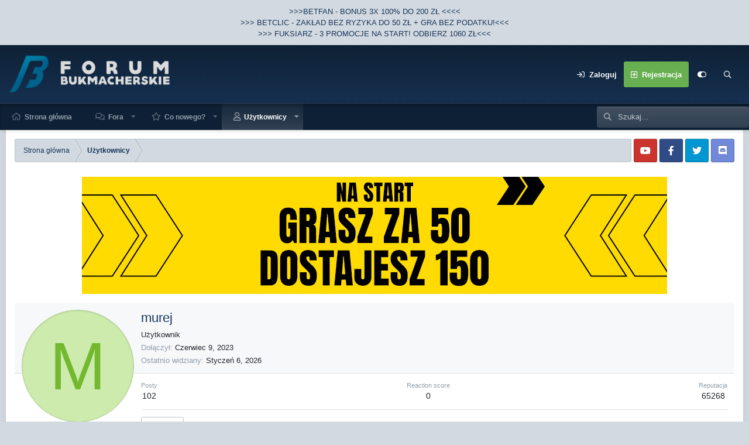

--- FILE ---
content_type: text/html; charset=utf-8
request_url: https://forum.bukmacherskie.com/members/murej.177160/
body_size: 11397
content:
<!DOCTYPE html>
<html id="XF" lang="pl-PL" dir="LTR"
	data-app="public"
	data-template="member_view"
	data-container-key=""
	data-content-key=""
	data-logged-in="false"
	data-cookie-prefix="xf_"
	data-csrf="1768568405,a0b021df1485d3805d4994866086f0d6"
	data-style-id="6" 
	class="has-no-js template-member_view"
	 data-run-jobs="">
<head>
	<meta charset="utf-8" />
	<meta http-equiv="X-UA-Compatible" content="IE=Edge" />
	<meta name="viewport" content="width=device-width, initial-scale=1, viewport-fit=cover">

	
	
	

	<title>murej | Forum Bukmacherskie</title>
<link rel="dns-prefetch" href="//www.google.com">
	

	
		<meta property="og:url" content="https://forum.bukmacherskie.com/members/murej.177160/" />
	
		<link rel="canonical" href="https://forum.bukmacherskie.com/members/murej.177160/" />
	

	
		
	
	
	<meta property="og:site_name" content="Forum Bukmacherskie" />


	
	
		
	
	
	<meta property="og:type" content="website" />


	
	
		
	
	
	
		<meta property="og:title" content="murej" />
		<meta property="twitter:title" content="murej" />
	


	
	
	
	

	
		<meta name="theme-color" content="#0e2035" />
	

	

	
	

	


	<link rel="preload" href="/styles/fonts/fa/fa-regular-400.woff2?_v=5.12.1" as="font" type="font/woff2" crossorigin="anonymous" />


	<link rel="preload" href="/styles/fonts/fa/fa-solid-900.woff2?_v=5.12.1" as="font" type="font/woff2" crossorigin="anonymous" />


<link rel="preload" href="/styles/fonts/fa/fa-brands-400.woff2?_v=5.12.1" as="font" type="font/woff2" crossorigin="anonymous" />

	<link rel="stylesheet" href="/css.php?css=public%3Anormalize.css%2Cpublic%3Acore.less%2Cpublic%3Aapp.less&amp;s=6&amp;l=2&amp;d=1762462871&amp;k=a0a862d64336670dd9227e3bf1fbfd55be8e548f" />

	<link rel="stylesheet" href="/css.php?css=public%3Amember.less%2Cpublic%3Arellect_favicon.less%2Cpublic%3Asiropu_ads_manager_ad.less%2Cpublic%3Aextra.less&amp;s=6&amp;l=2&amp;d=1762462871&amp;k=079e2e70d82b3c13afc302377f95b29abac56536" />

	
		<script src="/js/xf/preamble.min.js?_v=58ef63eb"></script>
	


	
	
	
	<script async src="https://www.googletagmanager.com/gtag/js?id=UA-3175141-1"></script>
	<script>
		window.dataLayer = window.dataLayer || [];
		function gtag(){dataLayer.push(arguments);}
		gtag('js', new Date());
		gtag('config', 'UA-3175141-1', {
			// 
			
			
				'anonymize_ip': true,
			
		});
	</script>


	<script type='text/javascript'>
var xfhtml = document.getElementById('XF');
function addClass(el, className) { if (el.classList) el.classList.add(className); else if (!hasClass(el, className)) el.className += ' ' + className; }
function getCookie(name) { var v = document.cookie.match('(^|;) ?' + name + '=([^;]*)(;|$)'); return v ? v[2] : null; }
function setCookie(name, value, days) { var d = new Date; d.setTime(d.getTime() + 24*60*60*1000*days); document.cookie = name + "=" + value + ";path=/;expires=" + d.toGMTString(); }
function deleteCookie(name) { setCookie(name, '', -1); }
function applySetting(settingName, settingOn, allowToggle){
	
	// Theme editor is enabled. Check for selected toggle, otherwise apply default
		if(allowToggle === 1){	
			cookie = getCookie(settingName);
			if( (cookie === 'on') || (!cookie && (settingOn === 1)) ){
				addClass(xfhtml, settingName);
			}
		} else if(settingOn === 1){
			addClass(xfhtml, settingName);
		}
	
}

applySetting('focus-mobile-navigation-bar', 1, 1);


applySetting('focus-fluid', 0, 1);


applySetting('focus-grid', 0, 1);


applySetting('focus-sidebar-sticky', 1, 1);


applySetting('focus-sidebar-flip', 0, 1);





	xfhtml.setAttribute('data-focus-bg', '1');

</script>



	

		
			
		

		
	


</head>
<body data-template="member_view">

	

		
			
		

		
	

<div class="samLinkUnit samAlignCenter" data-position="header_above"><div class="samItem" data-xf-init="sam-item" data-id="8" data-cv="true" data-cc="true" style="font-color: brown; font:<b>; font:<u>"><a  href="https://ligatyperow.bukmacherskie.com/aff/betfan" target="_blank" rel="nofollow">&gt;&gt;&gt;BETFAN - BONUS 3X 100% DO 200 ZŁ &lt;&lt;&lt;&lt;</a></div><div class="samItem" data-xf-init="sam-item" data-id="27" data-cv="true" data-cc="true"><a  href="https://ligatyperow.bukmacherskie.com/aff/betclick" target="_blank" rel="nofollow">&gt;&gt;&gt; BETCLIC - ZAKŁAD BEZ RYZYKA DO 50 ZŁ + GRA BEZ PODATKU!&lt;&lt;&lt;</a></div><div class="samItem" data-xf-init="sam-item" data-id="62" data-cv="true" data-cc="true"><a  href="https://ligatyperow.bukmacherskie.com/aff/fuksiarz" target="_blank" rel="nofollow">&gt;&gt;&gt; FUKSIARZ - 3 PROMOCJE NA START! ODBIERZ 1060 ZŁ&lt;&lt;&lt;</a></div></div>















  
    
    
    


    
  
    



    
    
    
    


    
    
    


    
    
    
    




















<div class="p-pageWrapper" id="top">

	<div class='focus-wrapper'>


			<!-- Header: start -->
			<header class="p-header" id="header">
				<div class="p-header-inner">
					<div class="p-header-content">

						

	

	<!-- Logo -->
	<div class="p-header-logo p-header-logo--image">
		<a href="https://forum.bukmacherskie.com" class='focus-logo'>
			
			
				<span class='focus-logo--image'>
	                <img src="https://forum-static.bukmacherskie.com/logofb_dark.png" alt="Forum Bukmacherskie" srcset="https://forum-static.bukmacherskie.com/logofb_dark.png 2x" />
	            </span>
	        
	        
		</a>
	</div>



    <div class='focus-ad'>
	

		
			
		

		
	

</div>
	<div class='focus-wrap-user'>
    
		<div class="p-nav-opposite">
			<div class="p-navgroup p-account p-navgroup--guest">
				
					<a href="/login/" class="p-navgroup-link p-navgroup-link--textual p-navgroup-link--logIn" rel="nofollow" data-xf-click="overlay" data-follow-redirects="on">
						<span class="p-navgroup-linkText">Zaloguj</span>
					</a>
					
						<a href="/login/register" class="p-navgroup-link p-navgroup-link--textual p-navgroup-link--register" rel="nofollow" data-xf-click="overlay" data-follow-redirects="on">
							<span class="p-navgroup-linkText">Rejestracja</span>
						</a>
					
				
				
		            <a href="#" class="p-navgroup-link" rel="nofollow" data-xf-init="tooltip" title="Customize" data-xenfocus-editor>
	                    <i class="fa--xf far fa-toggle-on" aria-hidden="true"></i>
	                </a>
	            
				
				
	            
			</div>

			<div class="p-navgroup p-discovery">
				<a href="/whats-new/"
					class="p-navgroup-link p-navgroup-link--iconic p-navgroup-link--whatsnew"
				   	aria-label="Co nowego?"
					title="Co nowego?">
					<i aria-hidden="true"></i>
					<span class="p-navgroup-linkText">Co nowego?</span>
				</a>

				
					<a href="/search/"
						class="p-navgroup-link p-navgroup-link--iconic p-navgroup-link--search"
						data-xf-click="menu"
						data-xf-key="/"
						aria-label="Szukaj"
						aria-expanded="false"
						aria-haspopup="true"
						title="Szukaj"
					   	data-xf-init="tooltip">
						<i aria-hidden="true"></i>
						<!-- <span class="p-navgroup-linkText">Szukaj</span> -->
					</a>
					<div class="menu menu--structural menu--wide" data-menu="menu" aria-hidden="true">
						<form action="/search/search" method="post"
							class="menu-content"
							data-xf-init="quick-search">

							<h3 class="menu-header">Szukaj</h3>
							
							<div class="menu-row">
								
									<input type="text" class="input" name="keywords" placeholder="Szukaj…" aria-label="Szukaj" data-menu-autofocus="true" />
								
							</div>

							
							<div class="menu-row">
								<label class="iconic"><input type="checkbox"  name="c[title_only]" value="1" /><i aria-hidden="true"></i><span class="iconic-label">Szukaj tylko w tytułach tematów</span></label>

							</div>
							
							<div class="menu-row">
								<div class="inputGroup">
									<span class="inputGroup-text" id="ctrl_search_menu_by_member">Przez:</span>
									<input type="text" class="input" name="c[users]" data-xf-init="auto-complete" placeholder="Użytkownik" aria-labelledby="ctrl_search_menu_by_member" />
								</div>
							</div>
							
<div class="menu-footer">
								<span class="menu-footer-controls">
									<button type="submit" class="button--primary button button--icon button--icon--search"><span class="button-text">Szukaj</span></button>
									<a href="/search/" class="button" rel="nofollow"><span class="button-text">Wyszukiwanie Zaawansowane…</span></a>
								</span>
							</div>

							<input type="hidden" name="_xfToken" value="1768568405,a0b021df1485d3805d4994866086f0d6" />
						</form>
					</div>
				
			</div>
		</div>
	

</div>
    

						
					</div>
				</div>
			</header>
			<!-- Header: end -->

			<!-- Secondary header: start -->
			

				<div class="p-navSticky p-navSticky--primary" data-xf-init="sticky-header">
					
    
    <!-- Secondary header -->
    
	<div class="p-nav">
		<div class="p-nav-inner">
			
			<div class='focus-mobile-navigation'>
				<a class="p-nav-menuTrigger" data-xf-click="off-canvas" data-menu=".js-headerOffCanvasMenu" role="button" tabindex="0">
					<i aria-hidden="true"></i>
					<span class="p-nav-menuText">Menu</span>
				</a>
				<div class='focus-mobile-logo'>
					<a href="https://forum.bukmacherskie.com">
						
	                        <img src="https://forum-static.bukmacherskie.com/logofb_dark.png" alt="Forum Bukmacherskie" srcset="https://forum-static.bukmacherskie.com/logofb_dark.png 2x" />
						
					</a>
				</div>
			</div>
			<div class='focus-wrap-user hide:desktop'>
    
		<div class="p-nav-opposite">
			<div class="p-navgroup p-account p-navgroup--guest">
				
					<a href="/login/" class="p-navgroup-link p-navgroup-link--textual p-navgroup-link--logIn" rel="nofollow" data-xf-click="overlay" data-follow-redirects="on">
						<span class="p-navgroup-linkText">Zaloguj</span>
					</a>
					
						<a href="/login/register" class="p-navgroup-link p-navgroup-link--textual p-navgroup-link--register" rel="nofollow" data-xf-click="overlay" data-follow-redirects="on">
							<span class="p-navgroup-linkText">Rejestracja</span>
						</a>
					
				
				
		            <a href="#" class="p-navgroup-link" rel="nofollow" data-xf-init="tooltip" title="Customize" data-xenfocus-editor>
	                    <i class="fa--xf far fa-toggle-on" aria-hidden="true"></i>
	                </a>
	            
				
				
	            
			</div>

			<div class="p-navgroup p-discovery">
				<a href="/whats-new/"
					class="p-navgroup-link p-navgroup-link--iconic p-navgroup-link--whatsnew"
				   	aria-label="Co nowego?"
					title="Co nowego?">
					<i aria-hidden="true"></i>
					<span class="p-navgroup-linkText">Co nowego?</span>
				</a>

				
					<a href="/search/"
						class="p-navgroup-link p-navgroup-link--iconic p-navgroup-link--search"
						data-xf-click="menu"
						data-xf-key="/"
						aria-label="Szukaj"
						aria-expanded="false"
						aria-haspopup="true"
						title="Szukaj"
					   	data-xf-init="tooltip">
						<i aria-hidden="true"></i>
						<!-- <span class="p-navgroup-linkText">Szukaj</span> -->
					</a>
					<div class="menu menu--structural menu--wide" data-menu="menu" aria-hidden="true">
						<form action="/search/search" method="post"
							class="menu-content"
							data-xf-init="quick-search">

							<h3 class="menu-header">Szukaj</h3>
							
							<div class="menu-row">
								
									<input type="text" class="input" name="keywords" placeholder="Szukaj…" aria-label="Szukaj" data-menu-autofocus="true" />
								
							</div>

							
							<div class="menu-row">
								<label class="iconic"><input type="checkbox"  name="c[title_only]" value="1" /><i aria-hidden="true"></i><span class="iconic-label">Szukaj tylko w tytułach tematów</span></label>

							</div>
							
							<div class="menu-row">
								<div class="inputGroup">
									<span class="inputGroup-text" id="ctrl_search_menu_by_member">Przez:</span>
									<input type="text" class="input" name="c[users]" data-xf-init="auto-complete" placeholder="Użytkownik" aria-labelledby="ctrl_search_menu_by_member" />
								</div>
							</div>
							
<div class="menu-footer">
								<span class="menu-footer-controls">
									<button type="submit" class="button--primary button button--icon button--icon--search"><span class="button-text">Szukaj</span></button>
									<a href="/search/" class="button" rel="nofollow"><span class="button-text">Wyszukiwanie Zaawansowane…</span></a>
								</span>
							</div>

							<input type="hidden" name="_xfToken" value="1768568405,a0b021df1485d3805d4994866086f0d6" />
						</form>
					</div>
				
			</div>
		</div>
	

</div>
			
    
    <!-- Navigation wrap -->
    <nav class='focus-wrap-nav'>
		<div class="p-nav-scroller hScroller" data-xf-init="h-scroller" data-auto-scroll=".p-navEl.is-selected">
			<div class="hScroller-scroll">
				<ul class="p-nav-list js-offCanvasNavSource">
				
					<li>
						
	<div class="p-navEl " >
		

			
	
	<a href="https://forum.bukmacherskie.com"
		class="p-navEl-link "
		
		data-xf-key="1"
		data-nav-id="home">Strona główna</a>


			

		
		
	</div>

					</li>
				
					<li>
						
	<div class="p-navEl " data-has-children="true">
		

			
	
	<a href="/"
		class="p-navEl-link p-navEl-link--splitMenu "
		
		
		data-nav-id="forums">Fora</a>


			<a data-xf-key="2"
				data-xf-click="menu"
				data-menu-pos-ref="< .p-navEl"
				class="p-navEl-splitTrigger"
				role="button"
				tabindex="0"
				aria-label="Toggle expanded"
				aria-expanded="false"
				aria-haspopup="true"></a>

		
		
			<div class="menu menu--structural" data-menu="menu" aria-hidden="true">
				<div class="menu-content">
					
						
	
	
	<a href="/index.php?emphasisedpostsummary"
		class="menu-linkRow u-indentDepth0 js-offCanvasCopy "
		
		
		data-nav-id="FbEmphasisedPosts">Wyróżnione posty</a>

	

					
						
	
	
	<a href="/whats-new/posts/"
		class="menu-linkRow u-indentDepth0 js-offCanvasCopy "
		
		
		data-nav-id="newPosts">Nowe posty</a>

	

					
						
	
	
	<a href="/search/?type=post"
		class="menu-linkRow u-indentDepth0 js-offCanvasCopy "
		
		
		data-nav-id="searchForums">Szukaj na forum</a>

	

					
				</div>
			</div>
		
	</div>

					</li>
				
					<li>
						
	<div class="p-navEl " data-has-children="true">
		

			
	
	<a href="/whats-new/"
		class="p-navEl-link p-navEl-link--splitMenu "
		
		
		data-nav-id="whatsNew">Co nowego?</a>


			<a data-xf-key="3"
				data-xf-click="menu"
				data-menu-pos-ref="< .p-navEl"
				class="p-navEl-splitTrigger"
				role="button"
				tabindex="0"
				aria-label="Toggle expanded"
				aria-expanded="false"
				aria-haspopup="true"></a>

		
		
			<div class="menu menu--structural" data-menu="menu" aria-hidden="true">
				<div class="menu-content">
					
						
	
	
	<a href="/whats-new/posts/"
		class="menu-linkRow u-indentDepth0 js-offCanvasCopy "
		 rel="nofollow"
		
		data-nav-id="whatsNewPosts">Nowe posty</a>

	

					
						
	
	
	<a href="/whats-new/profile-posts/"
		class="menu-linkRow u-indentDepth0 js-offCanvasCopy "
		 rel="nofollow"
		
		data-nav-id="whatsNewProfilePosts">Ostatnie wpisy na profilach</a>

	

					
						
	
	
	<a href="/whats-new/latest-activity"
		class="menu-linkRow u-indentDepth0 js-offCanvasCopy "
		 rel="nofollow"
		
		data-nav-id="latestActivity">Ostatnie aktywności</a>

	

					
				</div>
			</div>
		
	</div>

					</li>
				
					<li>
						
	<div class="p-navEl is-selected" data-has-children="true">
		

			
	
	<a href="/members/"
		class="p-navEl-link p-navEl-link--splitMenu "
		
		
		data-nav-id="members">Użytkownicy</a>


			<a data-xf-key="4"
				data-xf-click="menu"
				data-menu-pos-ref="< .p-navEl"
				class="p-navEl-splitTrigger"
				role="button"
				tabindex="0"
				aria-label="Toggle expanded"
				aria-expanded="false"
				aria-haspopup="true"></a>

		
		
			<div class="menu menu--structural" data-menu="menu" aria-hidden="true">
				<div class="menu-content">
					
						
	
	
	<a href="/online/"
		class="menu-linkRow u-indentDepth0 js-offCanvasCopy "
		
		
		data-nav-id="currentVisitors">Obecnie na forum</a>

	

					
						
	
	
	<a href="/whats-new/profile-posts/"
		class="menu-linkRow u-indentDepth0 js-offCanvasCopy "
		 rel="nofollow"
		
		data-nav-id="newProfilePosts">Ostatnie wpisy na profilach</a>

	

					
						
	
	
	<a href="/search/?type=profile_post"
		class="menu-linkRow u-indentDepth0 js-offCanvasCopy "
		
		
		data-nav-id="searchProfilePosts">Szukaj w wpisach na profilach</a>

	

					
				</div>
			</div>
		
	</div>

					</li>
				
				</ul>
			</div>
		</div>
	</nav>
    

			

	<!-- Search -->
	<div class='focus-wrap-search'>
	
		
			<form action="/search/search" method="post">
	        
	        <!-- Search -->
			<div class='focus-search'>	
				
				<div class='focus-search-flex'>
					<input name="keywords" placeholder="Szukaj…" aria-label="Szukaj" data-menu-autofocus="true" type="text" />
					<div class='focus-search-prefix'><i class="fa--xf far fa-search" aria-hidden="true"></i></div>
				</div>
				
			</div>
			
			
				<div class="focus-search-menu">

					
					

					
					<div class="menu-row">
						<label class="iconic"><input type="checkbox"  name="c[title_only]" value="1" /><i aria-hidden="true"></i><span class="iconic-label">Szukaj tylko w tytułach tematów</span></label>

					</div>
					
					<div class="menu-row">
						<div class="inputGroup">
							<span class="inputGroup-text">Przez:</span>
							<input type="text" class="input" name="c[users]" data-xf-init="auto-complete" placeholder="Użytkownik" aria-labelledby="ctrl_search_menu_by_member" />
						</div>
					</div>
					
<div class="menu-footer">
						<span class="menu-footer-controls">
							<button type="submit" class="button--primary button button--icon button--icon--search"><span class="button-text">Szukaj</span></button>
							<a href="/search/" class="button" rel="nofollow"><span class="button-text">Wyszukiwanie Zaawansowane…</span></a>
						</span>
					</div>

				</div>
			
				
			<input type="hidden" name="_xfToken" value="1768568405,a0b021df1485d3805d4994866086f0d6" />

			</form>
		

	</div>


		</div>
	</div>
    

				</div>
				
    <!-- Sub navigation -->
	
		<div class="p-sectionLinks">
			<div class="p-sectionLinks-inner hScroller" data-xf-init="h-scroller">
				<div class="hScroller-scroll">
					<ul class="p-sectionLinks-list">
					
						<li>
							
	<div class="p-navEl " >
		

			
	
	<a href="/online/"
		class="p-navEl-link "
		
		data-xf-key="alt+1"
		data-nav-id="currentVisitors">Obecnie na forum</a>


			

		
		
	</div>

						</li>
					
						<li>
							
	<div class="p-navEl " >
		

			
	
	<a href="/whats-new/profile-posts/"
		class="p-navEl-link "
		 rel="nofollow"
		data-xf-key="alt+2"
		data-nav-id="newProfilePosts">Ostatnie wpisy na profilach</a>


			

		
		
	</div>

						</li>
					
						<li>
							
	<div class="p-navEl " >
		

			
	
	<a href="/search/?type=profile_post"
		class="p-navEl-link "
		
		data-xf-key="alt+3"
		data-nav-id="searchProfilePosts">Szukaj w wpisach na profilach</a>


			

		
		
	</div>

						</li>
					
					</ul>
				</div>
			</div>
		</div>
	


			
			<!-- Secondary header: end -->


<div class='focus-content focus-width'>
	




<div class="p-body">
	<div class="p-body-inner">
		<!--XF:EXTRA_OUTPUT-->

        
        <!-- Staff bar: start -->
        
        
        


        
		

		

		
	

		
			
		

		
	


		
        
	        <div class='focus-breadcrumb'>
				
					

	
	
	
		<div class="p-breadcrumbs-wrap ">
			<ul class="p-breadcrumbs " itemscope itemtype="https://schema.org/BreadcrumbList">
				
					

					
						
						
	<li itemprop="itemListElement" itemscope itemtype="https://schema.org/ListItem">
		<a href="https://forum.bukmacherskie.com" itemprop="item">
			<span itemprop="name">Strona główna</span>
		</a>
		<meta itemprop="position" content="1" />
	</li>

					

					
						
						
	<li itemprop="itemListElement" itemscope itemtype="https://schema.org/ListItem">
		<a href="/members/" itemprop="item">
			<span itemprop="name">Użytkownicy</span>
		</a>
		<meta itemprop="position" content="2" />
	</li>

					
					

				
			</ul>
		</div>
	

				
				<ul class='xenfocus-social'>
	<li><a href='#youtube.com' target='_blank'></a></li>
<li><a href='#facebook.com/' target='_blank'></a></li>
<li><a href='#twitter.com' target='_blank'></a></li>
<li><a href='#discordapp.com' target='_blank'></a></li>
</ul>
			</div>
		

        
            
		<div class="samBannerUnit samAlignCenter" data-xf-init="sam-unit" data-position="container_breadcrumb_top_below"><div class="samItem" data-xf-init="sam-item" data-id="11" data-cv="true" data-cc="true"><a  href="https://ligatyperow.bukmacherskie.com/aff/fortuna" target="_blank" rel="nofollow" data-multiple="true"><img src="https://forum.bukmacherskie.com/data/siropu/am/user/1687f652873430.jpg" alt="Fortuna bonus"></a></div></div>


		
	<noscript><div class="blockMessage blockMessage--important blockMessage--iconic u-noJsOnly">JavaScript is disabled. For a better experience, please enable JavaScript in your browser before proceeding.</div></noscript>

		
	<!--[if lt IE 9]><div class="blockMessage blockMessage&#45;&#45;important blockMessage&#45;&#45;iconic">Używasz starej wersji przeglądarki.</div><![endif]-->


		

		<div class="p-body-main  ">
			

			<div class="p-body-content">
				
	

		
			
		

		
	


				<div class="p-body-pageContent">




	
	
	
	
	
		
	
	
	


	
	
		
	
	
	


	
	






<div class="block">
	<div class="block-container">
		<div class="block-body">
			<div class="memberHeader">

				<div class="memberHeader-main">
					<span class="memberHeader-avatar">
						<span class="avatarWrapper">
							<span class="avatar avatar--l avatar--default avatar--default--dynamic" data-user-id="177160" style="background-color: #ccebad; color: #73b82e">
			<span class="avatar-u177160-l">M</span> 
		</span>
							
						</span>
					</span>
					<div class="memberHeader-content memberHeader-content--info">
						

						<h1 class="memberHeader-name"><span class="username " dir="auto" data-user-id="177160">murej</span></h1>

						

						<div class="memberHeader-blurb" dir="auto" ><span class="userTitle" dir="auto">Użytkownik</span></div>

						<div class="memberHeader-blurb">
							<dl class="pairs pairs--inline">
								<dt>Dołączył</dt>
								<dd><time  class="u-dt" dir="auto" datetime="2023-06-09T21:35:41+0300" data-time="1686335741" data-date-string="Czerwiec 9, 2023" data-time-string="21:35" title="Czerwiec 9, 2023 o  godzinie 21:35">Czerwiec 9, 2023</time></dd>
							</dl>
						</div>

						
							<div class="memberHeader-blurb">
								<dl class="pairs pairs--inline">
									<dt>Ostatnio widziany</dt>
									<dd dir="auto">
										<time  class="u-dt" dir="auto" datetime="2026-01-06T21:44:45+0200" data-time="1767728685" data-date-string="Styczeń 6, 2026" data-time-string="21:44" title="Styczeń 6, 2026 o  godzinie 21:44">Styczeń 6, 2026</time>
									</dd>
								</dl>
							</div>
						
					</div>
				</div>

				<div class="memberHeader-content">
					<div class="memberHeader-stats">
						<div class="pairJustifier">
							
	
	
	<dl class="pairs pairs--rows pairs--rows--centered fauxBlockLink">
		<dt>Posty</dt>
		<dd>
			<a href="/search/member?user_id=177160" class="fauxBlockLink-linkRow u-concealed">
				102
			</a>
		</dd>
	</dl>
	
	
	<dl class="pairs pairs--rows pairs--rows--centered">
		<dt title="Reaction score">Reaction score</dt>
		<dd>
			0
		</dd>
	</dl>
	<dl class="pairs pairs--rows pairs--rows--centered">
	<dt title="Reputacja">Reputacja</dt>
	<dd>
		<a href="/members/murej.177160/reputations" class="fauxBlockLink-linkRow u-concealed">
			65268
		</a>
	</dd>
</dl>

	
	
	

						</div>
					</div>

					
						<hr class="memberHeader-separator" />

						<div class="memberHeader-buttons">
							
								
	
	

	



	
		<div class="buttonGroup">
		
			
			
			
				<div class="buttonGroup-buttonWrapper">
					<button type="button" class="button--link menuTrigger button" data-xf-click="menu" aria-expanded="false" aria-haspopup="true"><span class="button-text">Znajdź</span></button>
					<div class="menu" data-menu="menu" aria-hidden="true">
						<div class="menu-content">
							<h4 class="menu-header">Znajdź treść</h4>
							
							<a href="/search/member?user_id=177160" rel="nofollow" class="menu-linkRow">Wyszukaj wszystkie treści użytkownika murej</a>
							<a href="/search/member?user_id=177160&amp;content=thread" rel="nofollow" class="menu-linkRow">Wyszukaj wszystkie tematy użytkownika murej</a>
							
						</div>
					</div>
				</div>
			
			

		
		</div>
		
	
	

							
						</div>
					
				</div>

			</div>
		</div>
		<h2 class="block-tabHeader block-tabHeader--memberTabs tabs hScroller"
			data-xf-init="tabs h-scroller"
			data-panes=".js-memberTabPanes"
			data-state="replace"
			role="tablist">
			<span class="hScroller-scroll">
				
				
					<a href="/members/murej.177160/"
						class="tabs-tab is-active"
						role="tab"
						aria-controls="profile-posts">Wpisy na profilu</a>
				

				
					<a href="/members/murej.177160/latest-activity"
						rel="nofollow"
						class="tabs-tab"
						id="latest-activity"
						role="tab">Ostatnie aktywności</a>
				

				<a href="/members/murej.177160/recent-content"
					rel="nofollow"
					class="tabs-tab"
					id="recent-content"
					role="tab">Posty</a>

				

<a href="/members/murej.177160/reputations"
   class="tabs-tab"
   id="reputation"
   role="tab">Reputacja</a>



				<a href="/members/murej.177160/about"
					class="tabs-tab"
					id="about"
					role="tab">O mnie</a>

				
				

			</span>
		</h2>
	</div>
</div>



	

		
			
		

		
	



<ul class="tabPanes js-memberTabPanes">
	
	
		<li class="is-active" role="tabpanel" id="profile-posts">
			
			<div class="block block--messages" data-xf-init="inline-mod" data-type="profile_post" data-href="/inline-mod/">
				<div class="block-container">
					<div class="block-body js-replyNewMessageContainer">
						

						
							<div class="block-row js-replyNoMessages">Brak wpisów na profilu użytkownika murej</div>
						
					</div>
				</div>

				<div class="block-outer block-outer--after">
					
					<div class="block-outer-opposite">
						
						
					</div>
				</div>
			</div>
		</li>
	

	
		<li data-href="/members/murej.177160/latest-activity" role="tabpanel" aria-labelledby="latest-activity">
			<div class="blockMessage">Wczytywanie…</div>
		</li>
	

	<li data-href="/members/murej.177160/recent-content" role="tabpanel" aria-labelledby="recent-content">
		<div class="blockMessage">Wczytywanie…</div>
	</li>

	

<li data-href="/members/murej.177160/reputations" role="tabpanel" aria-labelledby="reputations">
	<div class="blockMessage">Wczytywanie…</div>
</li>



	<li data-href="/members/murej.177160/about" role="tabpanel" aria-labelledby="about">
		<div class="blockMessage">Wczytywanie…</div>
	</li>

	
	

</ul>

</div>
				
	

		
			
		

		
	


			</div>

			
		</div>

		<div class="samBannerUnit samAlignCenter" data-position="container_breadcrumb_bottom_above"><div class="samItem" data-xf-init="sam-item" data-id="60" data-cv="true" data-cc="true"><a  href="https://ligatyperow.bukmacherskie.com/aff/betfan" target="_blank" rel="nofollow"><img src="https://forum.bukmacherskie.com/data/siropu/am/user/168a33611a9d33.png" alt=""></a></div></div>

		

	
	
	
		<div class="p-breadcrumbs-wrap p-breadcrumbs-wrap--bottom">
			<ul class="p-breadcrumbs p-breadcrumbs--bottom" itemscope itemtype="https://schema.org/BreadcrumbList">
				
					

					
						
						
	<li itemprop="itemListElement" itemscope itemtype="https://schema.org/ListItem">
		<a href="https://forum.bukmacherskie.com" itemprop="item">
			<span itemprop="name">Strona główna</span>
		</a>
		<meta itemprop="position" content="1" />
	</li>

					

					
						
						
	<li itemprop="itemListElement" itemscope itemtype="https://schema.org/ListItem">
		<a href="/members/" itemprop="item">
			<span itemprop="name">Użytkownicy</span>
		</a>
		<meta itemprop="position" content="2" />
	</li>

					
					

				
			</ul>
		</div>
	

		
	

		
			
		

		
	


		
	</div>
</div>


</div> <!-- End: focus-content -->

<footer class="p-footer" id="footer">

	

	
		<div class="p-footer-inner">

	

		
			
		

		
	


	

		
			
		

		
	


			<div class="p-footer-row">
				
					<div class="p-footer-row-main">
						<ul class="p-footer-linkList">
						
							
								<li><a href="/misc/style" data-xf-click="overlay"
									data-xf-init="tooltip" title="Wybór stylu" rel="nofollow">
									<i class="fa--xf far fa-paint-brush" aria-hidden="true"></i> Novus
								</a></li>
							
							
								<li class='xenfocus-footer-icon'><a href="#" rel="nofollow" data-xf-init="tooltip" title="Customize" data-xenfocus-editor><i class="fa--xf far fa-toggle-on" aria-hidden="true"></i></a></li>
							
							
							
								<li><a href="/misc/language" data-xf-click="overlay"
									data-xf-init="tooltip" title="Wybór Języka" rel="nofollow">
									<i class="fa--xf far fa-globe" aria-hidden="true"></i> Polski (PL)</a></li>
							
						
						</ul>
					</div>
				
				<div class="p-footer-row-opposite">
					<ul class="p-footer-linkList">
						
							
								<li><a href="/misc/contact" data-xf-click="overlay">Kontakt</a></li>
							
						

						
							<li><a href="/help/terms/">Regulamin</a></li>
						

						
							<li><a href="/help/privacy-policy/">Polityka prywatności</a></li>
						

						
							<li><a href="/help/">Pomoc</a></li>
						

						
							<li><a href="https://forum.bukmacherskie.com">Strona główna</a></li>
						

						<li><a href="/forums/-/index.rss" target="_blank" class="p-footer-rssLink" title="RSS"><span aria-hidden="true"><i class="fa--xf far fa-rss" aria-hidden="true"></i><span class="u-srOnly">RSS</span></span></a></li>
					</ul>
				</div>
			</div>

			<div class='footer-align'>
				<div>

					
						<div class="p-footer-copyright">
							
								<a href="https://xenforo.com" class="u-concealed" dir="ltr" target="_blank">Forum software by XenForo<sup>&reg;</sup> <span class="copyright">&copy; 2010-2020 XenForo Ltd.</span></a>
				<div>
			Parts of this site powered by <a class="u-concealed" rel="nofollow noopener" href="https://www.dragonbyte-tech.com/store/categories/xenforo.5/?utm_source=forum.bukmacherskie.com&utm_campaign=site&utm_medium=footer&utm_content=footer" target="_blank">XenForo add-ons from DragonByte&#8482;</a>
			&copy;2011-2026 <a class="u-concealed" rel="nofollow noopener" href="https://www.dragonbyte-tech.com/?utm_source=forum.bukmacherskie.com&utm_campaign=site&utm_medium=footer&utm_content=footer" target="_blank">DragonByte Technologies Ltd.</a>
			(<a class="u-concealed" rel="nofollow noopener" href="https://www.dragonbyte-tech.com/store/details/?products=345&utm_source=forum.bukmacherskie.com&utm_campaign=product&utm_medium=footer&utm_content=footer" target="_blank">Details</a>)
		</div>
								Tłumaczenie na PL wykonane na bazie tłumaczenia XboxForum.pl (dzięki!) przez Greenvoice oraz Waldi1979.
							
								
							<span class='xenfocus:branding'>
	<a href='https://xenfocus.com' target='_blank' rel="noreferrer">XenForo theme</a> by xenfocus
</span>

						</div>
					

				</div>
				<div>

					<ul class='xenfocus-social'>
	<li><a href='#youtube.com' target='_blank'></a></li>
<li><a href='#facebook.com/' target='_blank'></a></li>
<li><a href='#twitter.com' target='_blank'></a></li>
<li><a href='#discordapp.com' target='_blank'></a></li>
</ul>

				</div>
			</div>

			
		</div>
	
</footer>

	

		
			
		

		
	


<!-- Mobile off-canvas navigation: start -->
<div class="offCanvasMenu offCanvasMenu--nav js-headerOffCanvasMenu" data-menu="menu" aria-hidden="true" data-ocm-builder="navigation">
	<div class="offCanvasMenu-backdrop" data-menu-close="true"></div>
	<div class="offCanvasMenu-content">
		<div class="offCanvasMenu-header">
			Menu
			<a class="offCanvasMenu-closer" data-menu-close="true" role="button" tabindex="0" aria-label="Zamknij"></a>
		</div>
		
			<div class="p-offCanvasRegisterLink">
				<div class="offCanvasMenu-linkHolder">
					<a href="/login/" class="offCanvasMenu-link" rel="nofollow" data-xf-click="overlay" data-menu-close="true">
					Zaloguj
					</a>
				</div>
				<hr class="offCanvasMenu-separator" />
				
					<div class="offCanvasMenu-linkHolder">
						<a href="/login/register" class="offCanvasMenu-link" rel="nofollow" data-xf-click="overlay" data-menu-close="true">
							Rejestracja
						</a>
					</div>
				<hr class="offCanvasMenu-separator" />
				
			</div>
		
		<div class="js-offCanvasNavTarget"></div>
	</div>
</div>
<!-- Mobile off-canvas navigation: end -->

</div> <!-- /.focus-wrapper-1 -->
</div> <!-- /.p-pageWrapper -->


<div class='mobile-navigation-bar'>
	<div class='focus-width'>
		<ul class='mobile-navigation-bar__list'>
			<li class='mobile-navigation-bar--forums'>
				<a href="/forums/-/list">
					<span class='mobile-navigation-bar__icon'><i class="fa--xf far fa-comments" aria-hidden="true"></i></span>
					<span class='mobile-navigation-bar__text'>Fora</span>
				</a>
			</li>
			<li class='mobile-navigation-bar--whatsnew'>
				<a href="/whats-new/">
					<span class='mobile-navigation-bar__icon'><i class="fa--xf far fa-file-alt" aria-hidden="true"></i></span>
					<span class='mobile-navigation-bar__text'>Co nowego?</span>
				</a>
			</li>
			
				<li class='mobile-navigation-bar--login'>
					<a href="/login/" rel="nofollow" data-xf-click="overlay" data-follow-redirects="on">
						<span class='mobile-navigation-bar__icon'><i class="fa--xf far fa-sign-in-alt" aria-hidden="true"></i></span>
						<span class='mobile-navigation-bar__text'>Zaloguj</span>
					</a>
				</li>
				
					<li class='mobile-navigation-bar--register'>
						<a href="/login/register" rel="nofollow" data-xf-click="overlay" data-follow-redirects="on">
							<span class='mobile-navigation-bar__icon'><i class="fa--xf far fa-user-plus" aria-hidden="true"></i></span>
							<span class='mobile-navigation-bar__text'>Rejestracja</span>
						</a>
					</li>
				
			
			
				<li class='mobile-navigation-bar--search'>
					<a href="/search/">
						<span class='mobile-navigation-bar__icon'><i class="fa--xf far fa-search" aria-hidden="true"></i></span>
						<span class='mobile-navigation-bar__text'>Szukaj</span>
					</a>
				</li>
			
		</ul>
	</div>
</div>




	<div class='focus-editor-wrap'>
		<div class='focus-editor-overlay' data-xenfocus-editor></div>
		<div class='focus-editor'>

			<div class='focus-editor-scroll'>

				

				

				<div>
					<div class='focus-editor__title' data-focus-text='Customize layout'></div>
					
					
						<div class='focus-editor-panel' data-setting='focus-mobile-navigation-bar' data-setting-default='on'>
							<div class='focus-editor-toggle'><i class='focus-toggle'><i></i></i></div>
							<div class='focus-editor-text' data-setting-title='Mobile navigation bar?' data-setting-desc='Display a navigation bar at the bottom of the site when using a mobile device?'></div>
						</div>
					

					
						<div class='focus-editor-panel' data-setting='focus-fluid' data-setting-default='off'>
							<div class='focus-editor-toggle'><i class='focus-toggle'><i></i></i></div>
							<div class='focus-editor-text' data-setting-title='Fluid width?' data-setting-desc='Enabling this will increase the width of the site so it occupies the width of your browser. Useful for larger screens.'></div>
						</div>
					

					
						<div class='focus-editor-panel' data-setting='focus-grid' data-setting-default='off'>
							<div class='focus-editor-toggle'><i class='focus-toggle'><i></i></i></div>
							<div class='focus-editor-text' data-setting-title='Grid layout?' data-setting-desc='If enabled, the forums will be displayed as a grid instead of a table.'></div>
						</div>
					

					
						<div class='focus-editor-panel' data-setting='focus-sidebar-sticky' data-setting-default='on'>
							<div class='focus-editor-toggle'><i class='focus-toggle'><i></i></i></div>
							<div class='focus-editor-text' data-setting-title='Sticky sidebar?' data-setting-desc='If enabled, the sidebar will stick to the top of the screen for easy access.'></div>
						</div>
					

					
						<div class='focus-editor-panel' data-setting='focus-sidebar-flip' data-setting-default='off'>
							<div class='focus-editor-toggle'><i class='focus-toggle'><i></i></i></div>
							<div class='focus-editor-text' data-setting-title='Flip sidebar?' data-setting-desc='Flip the sidebar between the left and right sides.'></div>
						</div>
					

					

					

					
					
					
					
				</div>

			</div>

			<div class='focus-editor-save'>
				<button data-xenfocus-editor data-focus-text='Save'></button>
			</div>

		</div>
	</div>


<div class="u-bottomFixer js-bottomFixTarget">
	
	
</div>


	<div class="u-scrollButtons js-scrollButtons" data-trigger-type="both">
		<a href="#top" class="button--scroll button" data-xf-click="scroll-to"><span class="button-text"><i class="fa--xf far fa-arrow-up" aria-hidden="true"></i><span class="u-srOnly">Do góry</span></span></a>
		
			<a href="#footer" class="button--scroll button" data-xf-click="scroll-to"><span class="button-text"><i class="fa--xf far fa-arrow-down" aria-hidden="true"></i><span class="u-srOnly">Bottom</span></span></a>
		
	</div>



	<script src="https://ajax.microsoft.com/ajax/jquery/jquery-3.4.1.min.js"></script><script>window.jQuery || document.write('<script src="/js/vendor/jquery/jquery-3.4.1.min.js?_v=58ef63eb"><\/script>')</script>
	<script src="/js/vendor/vendor-compiled.js?_v=58ef63eb"></script>
	<script src="/js/xf/core-compiled.js?_v=58ef63eb"></script>

	



<script>
	XF.samViewCountMethod = "view";
	XF.samServerTime = 1768568405;
</script>
	
	

		
			
		

		
	


	
	<script src="/js/xf/inline_mod.min.js?_v=58ef63eb"></script>
<script src="/js/siropu/am/core.min.js?_v=58ef63eb"></script>


	
	
	<script>
		/**
		 * @see https://xenforo.com/community/resources/rellect-favicon-for-links.6409/
		 */
		var rellect_favicon = function() {
			this.init(document)

			jQuery(document).on('xf:reinit', function(e, el) {
				el = (el instanceof jQuery) ? el[0] : el

				if (!el || !el.getAttribute) {
					return
				}

				if (el.classList.contains('link')) {
					return this.setFavicon(el)
				}

				this.init(el)
			}.bind(this))
		}
		
		rellect_favicon.prototype = {
			isRTL: function(s) {
				var rtlChars = '\u0591-\u07FF\u200F\u202B\u202E\uFB1D-\uFDFD\uFE70-\uFEFC'
				return !(/^\w+$/.test(s)) && (new RegExp('^[^'+rtlChars+']*?['+rtlChars+']').test(s))
			},

			setFavicon: function(link) {
				if (link.classList.contains('has-favicon')) {
					return
				}

				if (link.textContent.trim() === '') {
					link.classList.add('no-favicon')
					return
				}

				if (link.getElementsByTagName('img').length) {
					link.classList.add('no-favicon')
					return
				}

				link.style.backgroundImage = "url('https://www.google.com/s2/favicons?domain=" + link.getAttribute('href') + "')"
				link.classList.add('has-favicon')

				if (this.isRTL(link.innerText[1])) {
					link.classList.add('has-favicon-rtl')
				}
			},

			init: function(root) {
				;[].forEach.call(root.querySelectorAll('.link'), this.setFavicon.bind(this))
			},
		}

		new rellect_favicon()
	</script>


	<script>
		jQuery.extend(true, XF.config, {
			// 
			userId: 0,
			enablePush: true,
			pushAppServerKey: 'BLYcyxBOw4mWChXsaRw2FcDULzFcK++sk6eU7CRFY0FvjFB7WNjI4yggXUxRLbjFi/D8CwV17xaGRTWelQsHLa4=',
			url: {
				fullBase: 'https://forum.bukmacherskie.com/',
				basePath: '/',
				css: '/css.php?css=__SENTINEL__&s=6&l=2&d=1762462871',
				keepAlive: '/login/keep-alive'
			},
			cookie: {
				path: '/',
				domain: '',
				prefix: 'xf_',
				secure: true
			},
			csrf: '1768568405,a0b021df1485d3805d4994866086f0d6',
			js: {"\/js\/xf\/inline_mod.min.js?_v=58ef63eb":true,"\/js\/siropu\/am\/core.min.js?_v=58ef63eb":true},
			css: {"public:member.less":true,"public:rellect_favicon.less":true,"public:siropu_ads_manager_ad.less":true,"public:extra.less":true},
			time: {
				now: 1768568405,
				today: 1768514400,
				todayDow: 5,
				tomorrow: 1768600800,
				yesterday: 1768428000,
				week: 1767996000
			},
			borderSizeFeature: '3px',
			fontAwesomeWeight: 'r',
			enableRtnProtect: true,
			enableFormSubmitSticky: true,
			uploadMaxFilesize: 2097152,
			allowedVideoExtensions: ["m4v","mov","mp4","mp4v","mpeg","mpg","ogv","webm"],
			shortcodeToEmoji: true,
			visitorCounts: {
				conversations_unread: '0',
				alerts_unread: '0',
				total_unread: '0',
				title_count: true,
				icon_indicator: true
			},
			jsState: {},
			publicMetadataLogoUrl: '',
			publicPushBadgeUrl: 'https://forum.bukmacherskie.com/styles/default/xenforo/bell.png'
		});

		jQuery.extend(XF.phrases, {
			// 
rtc_x_writing_message: "{username} pisze wiadomość...",
rtc_x_and_y_writing_message: "{username1} oraz {username2} piszą wiadomość",
rtc_x_y_and_z_more_writing_message: "{username1}, {username2} i jeszcze {count} innych piszą wiadomości...",
			date_x_at_time_y: "{date} o  godzinie {time}",
			day_x_at_time_y:  "{day} o {time}",
			yesterday_at_x:   "Wczoraj o {time}",
			x_minutes_ago:    "{minutes} minut temu",
			one_minute_ago:   "Minutę temu",
			a_moment_ago:     "Chwilę temu",
			today_at_x:       "Dzisiaj o {time}",
			in_a_moment:      "In a moment",
			in_a_minute:      "In a minute",
			in_x_minutes:     "In {minutes} minutes",
			later_today_at_x: "Later today at {time}",
			tomorrow_at_x:    "Tomorrow at {time}",

			day0: "Niedziela",
			day1: "Poniedziałek",
			day2: "Wtorek",
			day3: "Środa",
			day4: "Czwartek",
			day5: "Piątek",
			day6: "Sobota",

			dayShort0: "Sun",
			dayShort1: "Mon",
			dayShort2: "Tue",
			dayShort3: "Wed",
			dayShort4: "Thu",
			dayShort5: "Fri",
			dayShort6: "Sat",

			month0: "Styczeń",
			month1: "Luty",
			month2: "Marzec",
			month3: "Kwiecień",
			month4: "Maj",
			month5: "Czerwiec",
			month6: "Lipiec",
			month7: "Sierpień",
			month8: "Wrzesień",
			month9: "Październik",
			month10: "Listopad",
			month11: "Grudzień",

			active_user_changed_reload_page: "The active user has changed. Reload the page for the latest version.",
			server_did_not_respond_in_time_try_again: "Serwer nie odpowiedział w wyznaczonym czasie. Proszę spróbuj ponownie.",
			oops_we_ran_into_some_problems: "Ups! Napotkaliśmy pewne problemy.",
			oops_we_ran_into_some_problems_more_details_console: "Ups! Wystąpiły problemy. Spróbuj ponownie później. Więcej szczegółów błędu może znajdować się w konsoli przeglądarki.",
			file_too_large_to_upload: "The file is too large to be uploaded.",
			uploaded_file_is_too_large_for_server_to_process: "Wybrany plik jest za duży.",
			files_being_uploaded_are_you_sure: "Files are still being uploaded. Are you sure you want to submit this form?",
			attach: "Załącz pliki",
			rich_text_box: "Rich text box",
			close: "Zamknij",
			link_copied_to_clipboard: "Link copied to clipboard.",
			text_copied_to_clipboard: "Text copied to clipboard.",
			loading: "Wczytywanie…",

			processing: "Przetwarzanie",
			'processing...': "Przetwarzanie…",

			showing_x_of_y_items: "Pokazuję {count} z {total} elementów",
			showing_all_items: "Showing all items",
			no_items_to_display: "No items to display",

			push_enable_notification_title: "Push notifications enabled successfully at Forum Bukmacherskie",
			push_enable_notification_body: "Thank you for enabling push notifications!"
		});
	</script>

	<form style="display:none" hidden="hidden">
		<input type="text" name="_xfClientLoadTime" value="" id="_xfClientLoadTime" title="_xfClientLoadTime" tabindex="-1" />
	</form>

	




<script>
$(document).ready(function(){
	var html = $('#XF');
	
	
		// Advanced search menu
		$('.focus-search-advanced').on('click', function(){ html.toggleClass('focus-search-menu-active'); });
		$('.focus-search-flex input').on('focus', function(){ html.addClass('focus-search-menu-active'); });
		$(document).on('click', function() { html.removeClass('focus-search-menu-active'); });
		$('.focus-wrap-search').on('click', function(event){ event.stopPropagation(); });
	

	
		$("[data-xenfocus-editor]").hover(function() {
			html.addClass('focus-picker--loaded');
		});
		// xenfocus editor: open and close with data-xenfocus-editor
		$("[data-xenfocus-editor]").on('click', function(event){
			html.toggleClass('focus-editor-open').addClass('focus-picker--loaded');
			event.preventDefault();
		});
		// ..and close by pressing ESC
		$(document).keyup(function(e) {
			if (e.keyCode === 27){
				html.removeClass('focus-editor-open');
			}
		});
		
		$('.focus-editor-panel').each(function(){
			// This value is used for cookie names and class names.
			var settingName = $(this).attr('data-setting');
			var settingDefault = $(this).attr('data-setting-default');
			var settingCookie = getCookie(settingName);
			if(settingCookie === 'on'){
				$(this).attr('data-setting-status','on');
				console.log(settingName + ': on (cookie)');
			} else if(settingCookie === 'off') {
				$(this).attr('data-setting-status','off');
				console.log(settingName + ': off (cookie)');
			} else {
				if(settingDefault === 'on'){
					$(this).attr('data-setting-status','on');
					console.log(settingName + ': on (cookie)');
				} else{
					$(this).attr('data-setting-status','off');
					console.log(settingName + ': off (cookie)');
				}
			}
		});
		// Change the class and cookie when the toggle is clicked
		$('.focus-editor-panel').on('click', function(){
			var settingName = $(this).attr('data-setting');
			var settingStatus = $(this).attr('data-setting-status');
			if(settingStatus === 'on'){
				html.removeClass(settingName);
				setCookie(settingName, 'off', 365);
				$(this).attr('data-setting-status', 'off');
			} else {
				html.addClass(settingName);
				setCookie(settingName, 'on', 365);
				$(this).attr('data-setting-status', 'on');
			}
		});
	
});
	

</script>





    

	<script type="application/ld+json">
	{
		"@context": "https://schema.org",
		"@type": "Person",
		"name": "murej",
		"image": ""
	}
	</script>



	

		
			
		

		
	

<script defer src="https://static.cloudflareinsights.com/beacon.min.js/vcd15cbe7772f49c399c6a5babf22c1241717689176015" integrity="sha512-ZpsOmlRQV6y907TI0dKBHq9Md29nnaEIPlkf84rnaERnq6zvWvPUqr2ft8M1aS28oN72PdrCzSjY4U6VaAw1EQ==" data-cf-beacon='{"version":"2024.11.0","token":"b2d8e92e78cf49eea2a5b7ae8b37ccb0","r":1,"server_timing":{"name":{"cfCacheStatus":true,"cfEdge":true,"cfExtPri":true,"cfL4":true,"cfOrigin":true,"cfSpeedBrain":true},"location_startswith":null}}' crossorigin="anonymous"></script>
</body>
</html>









